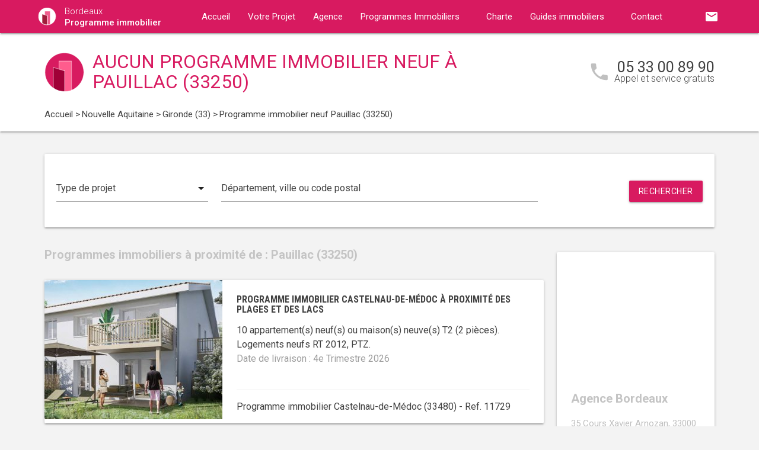

--- FILE ---
content_type: text/html; charset=UTF-8
request_url: https://www.programme-immobilier-bordeaux.com/programme-immobilier-neuf-nouvelle-aquitaine/gironde-33/pauillac-33250/
body_size: 9543
content:
<!DOCTYPE html>
<html >
    <head >
                    <script type="text/javascript">
                window.gdprAppliesGlobally=true;(function(){function a(e){if(!window.frames[e]){if(document.body&&document.body.firstChild){var t=document.body;var n=document.createElement("iframe");n.style.display="none";n.name=e;n.title=e;t.insertBefore(n,t.firstChild)}
                else{setTimeout(function(){a(e)},5)}}}function e(n,r,o,c,s){function e(e,t,n,a){if(typeof n!=="function"){return}if(!window[r]){window[r]=[]}var i=false;if(s){i=s(e,t,n)}if(!i){window[r].push({command:e,parameter:t,callback:n,version:a})}}e.stub=true;function t(a){if(!window[n]||window[n].stub!==true){return}if(!a.data){return}
                var i=typeof a.data==="string";var e;try{e=i?JSON.parse(a.data):a.data}catch(t){return}if(e[o]){var r=e[o];window[n](r.command,r.parameter,function(e,t){var n={};n[c]={returnValue:e,success:t,callId:r.callId};a.source.postMessage(i?JSON.stringify(n):n,"*")},r.version)}}
                if(typeof window[n]!=="function"){window[n]=e;if(window.addEventListener){window.addEventListener("message",t,false)}else{window.attachEvent("onmessage",t)}}}e("__tcfapi","__tcfapiBuffer","__tcfapiCall","__tcfapiReturn");a("__tcfapiLocator");(function(e){
                var t=document.createElement("script");t.id="spcloader";t.type="text/javascript";t.async=true;t.src="https://sdk.privacy-center.org/"+e+"/loader.js?target="+document.location.hostname;t.charset="utf-8";var n=document.getElementsByTagName("script")[0];n.parentNode.insertBefore(t,n)})("5bd96f9c-904b-4384-b791-8591b7bdb0c1")})();
            </script>
                <title>Programme immobilier neuf à Pauillac (33250) :  programme(s) neuf(s) en vente</title>
        <meta name="description" content="Programme neuf Pauillac :  programme(s) immobilier(s) neuf(s) &agrave; Pauillac (33250) du T1 au T5." />
<meta name="keywords" content="programme immobilier neuf" />
<meta property="og:title" content="Programme immobilier neuf &agrave; Pauillac (33250) :  programme(s) neuf(s) en vente" />
<meta property="og:description" content="Programme neuf Pauillac :  programme(s) immobilier(s) neuf(s) &agrave; Pauillac (33250) du T1 au T5." />
<meta property="og:keywords" content="programme immobilier neuf" />

        
        
            <link rel="stylesheet" href="/build/css/lightslider.css" />
        <link rel="preconnect" href="https://fonts.googleapis.com">
        <link rel="preconnect" href="https://fonts.gstatic.com" crossorigin>
        <link href="https://fonts.googleapis.com/css2?family=Roboto+Condensed:wght@400;700&family=Roboto:wght@300;400;500;700&display=swap" rel="stylesheet">
        <link rel="stylesheet" href="/build/css/theme3.css" />
        <meta name="viewport" content="width=device-width, initial-scale=1">
        <link rel="icon" type="image/png" href="/favicon-programme-immobilier.png" />
        <link rel="shortcut icon" type="image/x-icon" href="/favicon-programme-immobilier.ico" />

                    <link rel="canonical" href="https://www.programme-immobilier-bordeaux.com/programme-immobilier-neuf-nouvelle-aquitaine/gironde-33/pauillac-33250/" />
                                    
                    <!-- Google Tag Manager -->
        <script>
            var dataLayer = window.dataLayer || [];
                dataLayer.push({
        'event': 'remarketingTriggered',
        'listing_id': [],
        'listing_pagetype': 'searchresults',
        'listing_totalvalue': []
    });
        </script>
        <script>
            (function(w,d,s,l,i){w[l]=w[l]||[];w[l].push({'gtm.start':
                new Date().getTime(),event:'gtm.js'});var f=d.getElementsByTagName(s)[0],
                j=d.createElement(s),dl=l!='dataLayer'?'&l='+l:'';j.async=true;j.src=
                '//www.googletagmanager.com/gtm.js?id='+i+dl;f.parentNode.insertBefore(j,f);
            })(window,document,'script','dataLayer','GTM-5RVCJN4');
        </script>
        <!-- End Google Tag Manager -->
    </head>
    <body class="programme-immobilier listing ">
        <!-- Google Tag Manager (noscript) -->
        <noscript><iframe src="https://www.googletagmanager.com/ns.html?id=GTM-5RVCJN4" height="0" width="0" style="display:none;visibility:hidden"></iframe></noscript>
        <!-- End Google Tag Manager (noscript) -->
        
<nav class="z-depth-1">
    <div class="container">
        <div class="nav-wrapper">
            <a href="/" class="left brand-logo">
                <img src="/images/programme-immobilier-logo.png" class="nav-img-logo" alt="Logo" />
                <span>Bordeaux<br>
                    <strong>Programme immobilier</strong>
                </span>
            </a>
            <a href="#" data-target="mobile-demo" class="button-collapse sidenav-trigger"><i class="material-icons">menu</i></a>
            <a href="#" data-target="modal-contact" class="modal-trigger nav-ico-xs show-on-medium-and-down"><i class="material-icons">email</i></a>
            <a href="tel:05 33 00 89 90" data-from="header" class="nav-ico-xs show-on-medium-and-down phonelink"><i class="material-icons">phone</i></a>
            <ul class="sidenav" id="mobile-demo">
                <li class="active"><a href="/">Accueil</a></li>
                <li><a href="/projet/">Votre Projet</a></li>
                <li><a href="/agence-programme-immobilier-bordeaux/">Agence</a></li>
                                    <li><a href="/programme-immobilier-neuf-nouvelle-aquitaine/">Programmes Immobiliers</a></li>
                                <li><a href="/notre-charte/">Charte</a></li>
                <li class="no-padding">
                    <ul class="collapsible">
                        <li>
                            <a class="collapsible-header">Guides immobiliers<i class="material-icons">arrow_drop_down</i></a>
                            <div class="collapsible-body">
                                <ul>
                                    <li><a href="/guide-vefa/">VEFA</a></li>
                                    <li><a href="/guide-pinel/">Pinel</a></li>
                                </ul>
                            </div>
                        </li>
                    </ul>
                </li>
                <li><a href="/contact/">Contact</a></li>
                <li><a href="#" data-target="modal-contact" class="modal-trigger"><i class="material-icons">email</i></a></li>
                            </ul>
            <ul id="nav-mobile" class="right hide-on-med-and-down">
                                <li><a href="#" data-target="modal-contact" class="modal-trigger nav-ico" data-from="header"><i class="material-icons">email</i></a></li>
            </ul>
            <div class="center-align navigation-wrapper">
                <ul id="nav-mobile" class="hide-on-med-and-down">
                    <li ><a href="/">Accueil</a></li>
                    <li ><a href="/projet/">Votre Projet</a></li>
                    <li ><a href="/agence-programme-immobilier-bordeaux/">Agence</a></li>
                    <li><a  href="/programme-immobilier-neuf-nouvelle-aquitaine/" >Programmes Immobiliers<i class="material-icons right"></i></a></li>
                    <li ><a href="/notre-charte/">Charte</a></li>
                    <li><a class="dropdown-button" href="/guide-vefa/" data-target="dropdown1">Guides immobiliers<i class="material-icons right"></i></a></li>
                    <li ><a href="/contact/">Contact</a></li>
                </ul>
                <ul id="dropdown1" class="dropdown-content">
                    <li><a href="/guide-vefa/">VEFA</a></li>
                    <li><a href="/guide-pinel/">Pinel</a></li>
                </ul>
                            </div>
        </div>
    </div>
</nav>        
                                        
        <div class="program-header">
    <div class="container">
        <div class="row">
            <div class="col l9 valign-wrapper">
                <img src="/images/programme-immobilier-logoBig.png" class="program-img-logo hide-on-med-and-down" alt="Logo" />
                <h1 class="program-title-list">Aucun programme immobilier neuf à Pauillac (33250)</h1>
            </div>
            <div class="col l3 right-align hide-on-med-and-down">
                <div class="program-phone">
                    <i class="material-icons">phone</i>
                    <p>
                        <a class="phonelink" href="tel:05 33 00 89 90"><span class="adwords-phone">05 33 00 89 90</span></a>
                        <span class="program-phone-sub">Appel et service gratuits</span>
                    </p>
                </div>
            </div>
        </div>
        <div class="row">
            <div class="navigation col l12">
                    <ul id="wo-breadcrumbs" class="breadcrumb" itemscope itemtype="http://schema.org/BreadcrumbList"><li class="breadcrumb" itemprop="itemListElement" itemscope itemtype="http://schema.org/ListItem"><a href="/" itemprop="item"><span itemprop="name">Accueil</span></a><meta itemprop="position" content="1" /><span class='separator'> &gt; </span></li><li class="breadcrumb" itemprop="itemListElement" itemscope itemtype="http://schema.org/ListItem"><a href="/programme-immobilier-neuf-nouvelle-aquitaine/" itemprop="item"><span itemprop="name">Nouvelle Aquitaine</span></a><meta itemprop="position" content="2" /><span class='separator'> &gt; </span></li><li class="breadcrumb" itemprop="itemListElement" itemscope itemtype="http://schema.org/ListItem"><a href="/programme-immobilier-neuf-nouvelle-aquitaine/gironde-33/" itemprop="item"><span itemprop="name">Gironde (33)</span></a><meta itemprop="position" content="3" /><span class='separator'> &gt; </span></li><li class="breadcrumb" itemprop="itemListElement" itemscope itemtype="http://schema.org/ListItem"><span itemprop="name">Programme immobilier neuf Pauillac (33250)</span><meta itemprop="position" content="4" /></li></ul>
            </div>
        </div>
    </div>
</div>

    <div class="container">
        <div class="section search-section">
                <div class="row">
                    <div class="col s12">
                            <div class="card search-block">
        <div class="row">
            <div class="col s12 l3">
                <div class="input-field">
                    <select>
                        <option value="" disabled selected>Type de projet</option>
                        <option value="0">Habiter</option>
                                                    <option value="1">Investir</option>
                                            </select>
                </div>
            </div>
            <div class="col s12 l6">
                <div class="input-field">
                    <input placeholder="Département, ville ou code postal" id="program-search" type="text" class="validate" data-url="/">
                </div>
            </div>
            <div class="col s12 l3">
                <div class="input-field">
                    <a class="waves-effect waves-light btn search-button right">Rechercher</a>
                </div>
            </div>
        </div>
    </div>
                    </div>
                </div>
        </div>

        <div class="section main-section">
            <div class="row">
                <div class="col s12 l9">
                                                                <h2 class="home-h4-nomargin">
                                                            Programmes immobiliers à proximité de : Pauillac (33250)
                                                    </h2>
                                                    <div class="card horizontal program-card">
    <div class="card-image">
                            <a href="/programme-immobilier-neuf-nouvelle-aquitaine/gironde-33/castelnau-de-medoc-33480/programme-neuf-castelnau-de-medoc-a-proximite-des-plages-et-des-lacs-33480-11729/">
                                                                    <img class="responsive-img" alt="Achat / Vente programme immobilier neuf Castelnau-de-Médoc à proximité des plages et des lacs (33480) - Réf. 11729" src="https://www.programme-immobilier-bordeaux.com/media/cache/listing_thumbnail/img-p/programme-immobilier-neuf-castelnau-de-medoc-a-proximite-des-plages-et-des-lacs-33480-11729-1.jpg">
            </a>
            </div>
    <div class="card-stacked">
        <div class="card-content">
            <h3 class="h3-card"><a href="/programme-immobilier-neuf-nouvelle-aquitaine/gironde-33/castelnau-de-medoc-33480/programme-neuf-castelnau-de-medoc-a-proximite-des-plages-et-des-lacs-33480-11729/">Programme immobilier Castelnau-de-Médoc à proximité des plages et des lacs</a></h3>
            <div class="desc-card"><p>10 appartement(s) neuf(s) ou maison(s) neuve(s) T2 (2 pi&egrave;ces). <br />Logements neufs RT 2012, PTZ.<br /><span class="grey-text">Date de livraison : 4e Trimestre 2026</span></p></div>
        </div>
        <div class="card-action">
            <p class="sub-desc-card">Programme immobilier Castelnau-de-Médoc (33480)  - Ref. 11729</p>
        </div>
    </div>
</div>

                                                    <div class="card horizontal program-card">
    <div class="card-image">
                            <a href="/programme-immobilier-neuf-nouvelle-aquitaine/gironde-33/carcans-33121/programme-neuf-carcans-entre-le-lac-dhourtins-et-le-parc-du-medoc-33121-9233/">
                                                                    <img class="responsive-img" alt="Achat / Vente programme immobilier neuf Carcans entre le Lac d’Hourtins et le parc du Médoc (33121) - Réf. 9233" src="https://www.programme-immobilier-bordeaux.com/media/cache/listing_thumbnail/img-p/programme-immobilier-neuf-carcans-entre-le-lac-dhourtins-et-le-parc-du-medoc-33121-9233-1.jpg">
            </a>
            </div>
    <div class="card-stacked">
        <div class="card-content">
            <h3 class="h3-card"><a href="/programme-immobilier-neuf-nouvelle-aquitaine/gironde-33/carcans-33121/programme-neuf-carcans-entre-le-lac-dhourtins-et-le-parc-du-medoc-33121-9233/">Programme immobilier Carcans entre le Lac d’Hourtins et le parc du Médoc</a></h3>
            <div class="desc-card"><p>18 appartement(s) neuf(s) ou maison(s) neuve(s) T2, T3 (2, 3 pi&egrave;ces). <br />Logements neufs RT 2012, PTZ.<br /><span class="grey-text">Date de livraison : 4e Trimestre 2026</span></p></div>
        </div>
        <div class="card-action">
            <p class="sub-desc-card">Programme immobilier Carcans (33121)  - Ref. 9233</p>
        </div>
    </div>
</div>

                                                            </div>
                <div class="col s12 l3">
                        <div class="sidebar-map">
    <div class="card">
        <div class="card-image">
                                                    <iframe
                    width="100%"
                    height="210"
                    loading="lazy"
                    frameborder="0" style="border:0; margin-bottom: 20px;"
                    src="https://www.google.com/maps/embed/v1/place?key=AIzaSyDEoItiykXYhySFkk1cPOOGELOmdTovocE&q=35 Cours Xavier Arnozan,33000Bordeaux"
                    allowfullscreen>
            </iframe>
        </div>
        <div class="card-content">
            <h4 class="home-h4-nomargin">Agence Bordeaux</h4>
            <p class="no-margin left-align">35 Cours Xavier Arnozan, 33000 Bordeaux</p>
            <p class="no-margin left-align">Téléphone: <a class="phonelink" href="tel:05 33 00 89 90"><span class="adwords-phone">05 33 00 89 90</span></a></p>
        </div>
    </div>
</div>

        <div class="sidebar-contact">
        <div class="card">
            <h4 class="home-h4-nomargin">Nous contacter</h4>
            
    <form name="contact" method="post" action="/contact/add/9/12993" class="contact_ajax_form">

<div class="row">
        <div class="input-field col s12">    <input type="text" id="contact_firstname" name="contact[firstname]" required="required" class="" /><label class="required" for="contact_firstname">Prénom *</label></div>
    </div>
<div class="row">
        <div class="input-field col s12">    <input type="text" id="contact_lastname" name="contact[lastname]" required="required" class="" /><label class="required" for="contact_lastname">Nom *</label></div>
    </div>
<div class="row">
        <div class="input-field col s12">    <input type="email" id="contact_email" name="contact[email]" required="required" class="" /><label class="required" for="contact_email">Email *</label></div>
    </div>
<div class="row">
        <div class="input-field col s12">    <input type="text" id="contact_phonenumber" name="contact[phonenumber]" required="required" class="" /><label class="required" for="contact_phonenumber">Téléphone *</label></div>
    </div>
<div class="row">
        <div class="input-field col s12">    <input type="text" id="contact_zipcode" name="contact[zipcode]" required="required" class="" /><label class="required" for="contact_zipcode">Code Postal actuel *</label></div>
    </div>
    <input type="hidden" id="contact_from" name="contact[from]" value="sidebar" />
<div class="row">
    <div class="input-field col s12">
        <select id="contact_projectType" name="contact[projectType]" required="required"><option value="" disabled="disabled"  selected="selected">Type d&#039;achat *</option><option value="Résidence principale">Résidence principale</option><option value="Défiscalisation">Défiscalisation</option></select>
    </div>
</div>
<div class="row">
        <div class="input-field col s12"><textarea id="contact_message" name="contact[message]" class="materialize-textarea"></textarea><label class="" for="contact_message">Message</label></div>
    </div>
<div class="row">
    <div class="col s12 input-checkbox-field">
        
        <label>
    <input type="checkbox" class="filled-in"id="contact_personalDataProcessing" name="contact[personalDataProcessing]" required="required" value="1" />
    <span>J'accepte que mes données soient traitées par Programme immobilier Bordeaux, et/ou <a href="/mentions-legales/#personal-data" target="blank">ses partenaires</a> dans le cadre de ma demande, d'être contacté(e) par Téléphone / Email / SMS ou Messagerie instantanée et à communiquer mes données à <a href="/mentions-legales/" target="blank">ses sous-traitants</a> dans le cadre de ses propres actions promotionnelles. *</span>
</label>
    </div>
</div>
<div class="row">
    <div class="col s12 input-checkbox-field">
        <label>
    <input type="checkbox" class="filled-in"id="contact_contactChannels_refuseContact" name="contact[contactChannels][refuseContact]" value="1" />
    <span>Je m'oppose à la réception des offres et actualités de Programme immobilier Bordeaux par <select id="contact_contactChannels_refusedContactChannel" name="contact[contactChannels][refusedContactChannel]" class="refused-contact-channel"><option value="Email / SMS">Email / SMS</option><option value="Email">Email</option><option value="SMS">SMS</option></select></span>
</label>
    </div>
</div>
<div class="row">
    <div class="col s12 l7">
        <p class="left-align no-margin mandatory">* champs obligatoires</p>
    </div>
    <div class="col s12 l5">
        <button class="btn waves-effect waves-light btn-small" type="submit" name="action">Envoyer</button>
    </div>
</div>
<div class="row">
        
    

<div class="legal-mentions">
    <div class="col s12">
        <p>
            Programme immobilier Bordeaux traite les données recueillies pour répondre à vos différentes demandes et vous adresser des études personnalisées en réponse à votre projet immobilier. Pour en savoir plus sur la gestion de vos données personnelles et pour exercer vos droits, reportez-vous à notre <a href="https://www.programme-immobilier-bordeaux.com/mentions-legales/" target="_blank">Politique de Confidentialité des Données</a>.
        </p>
    </div>
</div>
</div>
    <input type="hidden" id="contact__token" name="contact[_token]" value="94.4YReNywm1hkdDZWY_d1po8-32ztlxJ5S2zfyTp31Y5U.2M46RXhEnnhVR_L9hL8ejvz_nVIup_w8vFSCP9KmNuOz8CRVdFKhcCVFxA" /></form>

        </div>
    </div>
    
            <div class="sidebar-list-cities">
    <div class="card">
        <h4 class="home-h4-nomargin">
                            Programmes immobiliers à proximité
                    </h4>
        <ul class="list-of-cites">
                                                                
                <li><a href="/programme-immobilier-neuf-nouvelle-aquitaine/gironde-33/ambares-et-lagrave-33440/">Programme immobilier Ambarès-et-Lagrave <span>(4)</span></a></li>
                                                                
                <li><a href="/programme-immobilier-neuf-nouvelle-aquitaine/gironde-33/andernos-les-bains-33510/">Programme immobilier Andernos-les-Bains <span>(4)</span></a></li>
                                                                
                <li><a href="/programme-immobilier-neuf-nouvelle-aquitaine/gironde-33/arcachon-33120/">Programme immobilier Arcachon <span>(6)</span></a></li>
                                                                
                <li><a href="/programme-immobilier-neuf-nouvelle-aquitaine/gironde-33/artigues-pres-bordeaux-33370/">Programme immobilier Artigues-près-Bordeaux <span>(3)</span></a></li>
                                                                
                <li><a href="/programme-immobilier-neuf-nouvelle-aquitaine/gironde-33/ares-33740/">Programme immobilier Arès <span>(1)</span></a></li>
                                                                
                <li><a href="/programme-immobilier-neuf-nouvelle-aquitaine/gironde-33/audenge-33980/">Programme immobilier Audenge <span>(2)</span></a></li>
                                                                
                <li><a href="/programme-immobilier-neuf-nouvelle-aquitaine/gironde-33/bassens-33530/">Programme immobilier Bassens <span>(1)</span></a></li>
                                                                
                <li><a href="/programme-immobilier-neuf-nouvelle-aquitaine/gironde-33/belin-beliet-33830/">Programme immobilier Belin-Béliet <span>(2)</span></a></li>
                                                                
                <li><a href="/programme-immobilier-neuf-nouvelle-aquitaine/gironde-33/biganos-33380/">Programme immobilier Biganos <span>(3)</span></a></li>
                                                                
                <li><a href="/programme-immobilier-neuf-nouvelle-aquitaine/gironde-33/blanquefort-33290/">Programme immobilier Blanquefort <span>(2)</span></a></li>
                                                                
                <li><a href="/programme-immobilier-neuf-nouvelle-aquitaine/gironde-33/blaye-33390/">Programme immobilier Blaye <span>(1)</span></a></li>
                                                                
                <li><a href="/programme-immobilier-neuf-nouvelle-aquitaine/gironde-33/bordeaux-33000/">Programme immobilier Bordeaux <span>(76)</span></a></li>
                                                                
                <li><a href="/programme-immobilier-neuf-nouvelle-aquitaine/gironde-33/branne-33420/">Programme immobilier Branne <span>(1)</span></a></li>
                                                                
                <li><a href="/programme-immobilier-neuf-nouvelle-aquitaine/gironde-33/bruges-33520/">Programme immobilier Bruges <span>(5)</span></a></li>
                                                                
                <li><a href="/programme-immobilier-neuf-nouvelle-aquitaine/gironde-33/begles-33130/">Programme immobilier Bègles <span>(3)</span></a></li>
                                                                
                <li><a href="/programme-immobilier-neuf-nouvelle-aquitaine/gironde-33/cambes-33880/">Programme immobilier Cambes <span>(1)</span></a></li>
                                                                
                <li><a href="/programme-immobilier-neuf-nouvelle-aquitaine/gironde-33/camblanes-et-meynac-33360/">Programme immobilier Camblanes-et-Meynac <span>(1)</span></a></li>
                                                                
                <li><a href="/programme-immobilier-neuf-nouvelle-aquitaine/gironde-33/canejan-33610/">Programme immobilier Canéjan <span>(1)</span></a></li>
                                                                
                <li><a href="/programme-immobilier-neuf-nouvelle-aquitaine/gironde-33/carbon-blanc-33560/">Programme immobilier Carbon-Blanc <span>(5)</span></a></li>
                                                                
                <li><a href="/programme-immobilier-neuf-nouvelle-aquitaine/gironde-33/carcans-33121/">Programme immobilier Carcans <span>(2)</span></a></li>
                                                                
                <li><a href="/programme-immobilier-neuf-nouvelle-aquitaine/gironde-33/carignan-de-bordeaux-33360/">Programme immobilier Carignan-de-Bordeaux <span>(1)</span></a></li>
                                                                
                <li><a href="/programme-immobilier-neuf-nouvelle-aquitaine/gironde-33/castelnau-de-medoc-33480/">Programme immobilier Castelnau-de-Médoc <span>(1)</span></a></li>
                                                                
                <li><a href="/programme-immobilier-neuf-nouvelle-aquitaine/gironde-33/cavignac-33620/">Programme immobilier Cavignac <span>(2)</span></a></li>
                                                                
                <li><a href="/programme-immobilier-neuf-nouvelle-aquitaine/gironde-33/cenon-33150/">Programme immobilier Cenon <span>(2)</span></a></li>
                                                                
                <li><a href="/programme-immobilier-neuf-nouvelle-aquitaine/gironde-33/cerons-33720/">Programme immobilier Cérons <span>(1)</span></a></li>
                                                                
                <li><a href="/programme-immobilier-neuf-nouvelle-aquitaine/gironde-33/eysines-33320/">Programme immobilier Eysines <span>(1)</span></a></li>
                                                                
                <li><a href="/programme-immobilier-neuf-nouvelle-aquitaine/gironde-33/fargues-saint-hilaire-33370/">Programme immobilier Fargues-Saint-Hilaire <span>(1)</span></a></li>
                                                                
                <li><a href="/programme-immobilier-neuf-nouvelle-aquitaine/gironde-33/floirac-33270/">Programme immobilier Floirac <span>(5)</span></a></li>
                                                                
                <li><a href="/programme-immobilier-neuf-nouvelle-aquitaine/gironde-33/gradignan-33170/">Programme immobilier Gradignan <span>(3)</span></a></li>
                                                                
                <li><a href="/programme-immobilier-neuf-nouvelle-aquitaine/gironde-33/gujan-mestras-33470/">Programme immobilier Gujan-Mestras <span>(6)</span></a></li>
                                                                
                <li><a href="/programme-immobilier-neuf-nouvelle-aquitaine/gironde-33/izon-33450/">Programme immobilier Izon <span>(1)</span></a></li>
                                                                
                <li><a href="/programme-immobilier-neuf-nouvelle-aquitaine/gironde-33/la-teste-de-buch-33260/">Programme immobilier La Teste-de-Buch <span>(4)</span></a></li>
                                                                
                <li><a href="/programme-immobilier-neuf-nouvelle-aquitaine/gironde-33/lacanau-33680/">Programme immobilier Lacanau <span>(3)</span></a></li>
                                                                
                <li><a href="/programme-immobilier-neuf-nouvelle-aquitaine/gironde-33/lanton-33138/">Programme immobilier Lanton <span>(1)</span></a></li>
                                                                
                <li><a href="/programme-immobilier-neuf-nouvelle-aquitaine/gironde-33/latresne-33360/">Programme immobilier Latresne <span>(1)</span></a></li>
                                                                
                <li><a href="/programme-immobilier-neuf-nouvelle-aquitaine/gironde-33/le-barp-33114/">Programme immobilier Le Barp <span>(2)</span></a></li>
                                                                
                <li><a href="/programme-immobilier-neuf-nouvelle-aquitaine/gironde-33/le-bouscat-33110/">Programme immobilier Le Bouscat <span>(5)</span></a></li>
                                                                
                <li><a href="/programme-immobilier-neuf-nouvelle-aquitaine/gironde-33/le-haillan-33185/">Programme immobilier Le Haillan <span>(1)</span></a></li>
                                                                
                <li><a href="/programme-immobilier-neuf-nouvelle-aquitaine/gironde-33/le-porge-33680/">Programme immobilier Le Porge <span>(1)</span></a></li>
                                                                
                <li><a href="/programme-immobilier-neuf-nouvelle-aquitaine/gironde-33/le-taillan-medoc-33320/">Programme immobilier Le Taillan-Médoc <span>(5)</span></a></li>
                                                                
                <li><a href="/programme-immobilier-neuf-nouvelle-aquitaine/gironde-33/le-teich-33470/">Programme immobilier Le Teich <span>(2)</span></a></li>
                                                                
                <li><a href="/programme-immobilier-neuf-nouvelle-aquitaine/gironde-33/lesparre-medoc-33340/">Programme immobilier Lesparre-Médoc <span>(1)</span></a></li>
                                                                
                <li><a href="/programme-immobilier-neuf-nouvelle-aquitaine/gironde-33/libourne-33500/">Programme immobilier Libourne <span>(1)</span></a></li>
                                                                
                <li><a href="/programme-immobilier-neuf-nouvelle-aquitaine/gironde-33/lormont-33310/">Programme immobilier Lormont <span>(5)</span></a></li>
                                                                
                <li><a href="/programme-immobilier-neuf-nouvelle-aquitaine/gironde-33/lege-cap-ferret-33950/">Programme immobilier Lège-Cap-Ferret <span>(1)</span></a></li>
                                                                
                <li><a href="/programme-immobilier-neuf-nouvelle-aquitaine/gironde-33/leognan-33850/">Programme immobilier Léognan <span>(1)</span></a></li>
                                                                
                <li><a href="/programme-immobilier-neuf-nouvelle-aquitaine/gironde-33/marcheprime-33380/">Programme immobilier Marcheprime <span>(1)</span></a></li>
                                                                
                <li><a href="/programme-immobilier-neuf-nouvelle-aquitaine/gironde-33/martignas-sur-jalle-33127/">Programme immobilier Martignas-sur-Jalle <span>(1)</span></a></li>
                                                                
                <li><a href="/programme-immobilier-neuf-nouvelle-aquitaine/gironde-33/mios-33380/">Programme immobilier Mios <span>(1)</span></a></li>
                                                                
                <li><a href="/programme-immobilier-neuf-nouvelle-aquitaine/gironde-33/montussan-33450/">Programme immobilier Montussan <span>(1)</span></a></li>
                                                                
                <li><a href="/programme-immobilier-neuf-nouvelle-aquitaine/gironde-33/merignac-33700/">Programme immobilier Mérignac <span>(13)</span></a></li>
                                                                
                <li><a href="/programme-immobilier-neuf-nouvelle-aquitaine/gironde-33/nerigean-33750/">Programme immobilier Nérigean <span>(1)</span></a></li>
                                                                
                <li><a href="/programme-immobilier-neuf-nouvelle-aquitaine/gironde-33/parempuyre-33290/">Programme immobilier Parempuyre <span>(4)</span></a></li>
                                                                
                <li><a href="/programme-immobilier-neuf-nouvelle-aquitaine/gironde-33/pessac-33600/">Programme immobilier Pessac <span>(11)</span></a></li>
                                                                
                <li><a href="/programme-immobilier-neuf-nouvelle-aquitaine/gironde-33/quinsac-33360/">Programme immobilier Quinsac <span>(1)</span></a></li>
                                                                
                <li><a href="/programme-immobilier-neuf-nouvelle-aquitaine/gironde-33/saint-andre-de-cubzac-33240/">Programme immobilier Saint-André-de-Cubzac <span>(1)</span></a></li>
                                                                
                <li><a href="/programme-immobilier-neuf-nouvelle-aquitaine/gironde-33/saint-caprais-de-bordeaux-33880/">Programme immobilier Saint-Caprais-de-Bordeaux <span>(1)</span></a></li>
                                                                
                <li><a href="/programme-immobilier-neuf-nouvelle-aquitaine/gironde-33/saint-emilion-33330/">Programme immobilier Saint-Emilion <span>(2)</span></a></li>
                                                                
                <li><a href="/programme-immobilier-neuf-nouvelle-aquitaine/gironde-33/saint-jean-d-illac-33127/">Programme immobilier Saint-Jean-d&#039;Illac <span>(1)</span></a></li>
                                                                
                <li><a href="/programme-immobilier-neuf-nouvelle-aquitaine/gironde-33/saint-loubes-33450/">Programme immobilier Saint-Loubès <span>(1)</span></a></li>
                                                                
                <li><a href="/programme-immobilier-neuf-nouvelle-aquitaine/gironde-33/saint-medard-en-jalles-33160/">Programme immobilier Saint-Médard-en-Jalles <span>(2)</span></a></li>
                                                                
                <li><a href="/programme-immobilier-neuf-nouvelle-aquitaine/gironde-33/saint-seurin-sur-l-isle-33660/">Programme immobilier Saint-Seurin-sur-l&#039;Isle <span>(1)</span></a></li>
                                                                
                <li><a href="/programme-immobilier-neuf-nouvelle-aquitaine/gironde-33/saint-vincent-de-paul-33440/">Programme immobilier Saint-Vincent-de-Paul <span>(2)</span></a></li>
                                                                
                <li><a href="/programme-immobilier-neuf-nouvelle-aquitaine/gironde-33/sainte-eulalie-33560/">Programme immobilier Sainte-Eulalie <span>(1)</span></a></li>
                                                                
                <li><a href="/programme-immobilier-neuf-nouvelle-aquitaine/gironde-33/salleboeuf-33370/">Programme immobilier Salleboeuf <span>(1)</span></a></li>
                                                                
                <li><a href="/programme-immobilier-neuf-nouvelle-aquitaine/gironde-33/salles-33770/">Programme immobilier Salles <span>(1)</span></a></li>
                                                                
                <li><a href="/programme-immobilier-neuf-nouvelle-aquitaine/gironde-33/soulac-sur-mer-33780/">Programme immobilier Soulac-sur-Mer <span>(2)</span></a></li>
                                                                
                <li><a href="/programme-immobilier-neuf-nouvelle-aquitaine/gironde-33/talence-33400/">Programme immobilier Talence <span>(11)</span></a></li>
                                                                
                <li><a href="/programme-immobilier-neuf-nouvelle-aquitaine/gironde-33/toulenne-33210/">Programme immobilier Toulenne <span>(1)</span></a></li>
                                                                
                <li><a href="/programme-immobilier-neuf-nouvelle-aquitaine/gironde-33/tresses-33370/">Programme immobilier Tresses <span>(1)</span></a></li>
                                                                
                <li><a href="/programme-immobilier-neuf-nouvelle-aquitaine/gironde-33/vendays-montalivet-33930/">Programme immobilier Vendays-Montalivet <span>(1)</span></a></li>
                                                                
                <li><a href="/programme-immobilier-neuf-nouvelle-aquitaine/gironde-33/villenave-d-ornon-33140/">Programme immobilier Villenave-d&#039;Ornon <span>(11)</span></a></li>
                    </ul>
    </div>
</div>

    
    
                </div>
            </div>
        </div>
    </div>
    
<div class="partners-wrapper">
    <div class="card">
        <div class="container">
            <div class="row">
                <div class="col s12 l9">
                    <div class="partners-block">
                            <h4 class="home-h4-nomargin">Parmi nos partenaires promoteurs...</h4>
    <div class="partner-nav">
        <span class="partner-nav-prev"><i class="material-icons">navigate_before</i></span>
        <span class="partner-nav-next"><i class="material-icons">navigate_next</i></span>
    </div>
    <div class="partners-logos">
        <ul id="lightSliderPartners">
                        <li>
                <div class="row">
                    <img src="/images/promoteurs/bordeaux-1.jpg" class="responsive-img" />
                </div>
            </li>
                        <li>
                <div class="row">
                    <img src="/images/promoteurs/bordeaux-2.jpg" class="responsive-img" />
                </div>
            </li>
                    </ul>
    </div>
                    </div>
                </div>
                <div class="col s12 l3">
    <div class="download">
        <h4 class="home-h4-nomargin">Nos guides immobiliers</h4>
        <p class="align-justify">Pour acheter sereinement dans le neuf ou tout savoir sur la loi Pinel, téléchargez gratuitement nos guides immobiliers.</p>
        <div class="left">
            <img src="/images/guides/guide-ferme-programme-immobilier-vefa.png" alt="" class="img-home-book responsive-img" />
            <a href="/guide-vefa/" class="waves-effect waves-light btn btn-small center-align">Télécharger</a>
        </div>
        <div class="right">
            <img src="/images/guides/guide-ferme-programme-immobilier-pinel.png" alt="" class="img-home-book responsive-img" />
            <a href="/guide-pinel/" class="waves-effect waves-light btn btn-small center-align">Télécharger</a>
        </div>
    </div>
</div>
            </div>
        </div>
    </div>
</div>

    <div class="container">
    <div class="section">
        <div class="card list-bottom-desc">
            <h5>Trouvez le bon programme immobilier neuf &agrave; Pauillac (33250)</h5>
<p style="text-align: justify;">Avec Programme immobilier, soyez accompagn&eacute;s par des experts pour trouver le bien id&eacute;al &agrave; prix promoteur gr&acirc;ce &agrave; nos nombreux partenariats.</p>
<p style="text-align: justify;">Vous souhaitez acheter un bien au sein d'un<strong> programme immobilier neuf</strong> pour une r&eacute;sidence principale ou pour investir, mais vous ne savez pas par o&ugrave; commencer ? Avec Programme immobilier, un conseiller vous accompagne pas &agrave; pas pour mettre en place votre <strong>projet immobilier</strong> <strong>neuf &agrave; Pauillac</strong>. D&eacute;couvrez les avantages de l&rsquo;achat dans le neuf pour savoir comment en profiter.</p>
<p style="text-align: justify;">Pour en savoir plus sur l&rsquo;ensemble de nos programmes immobiliers &agrave; Pauillac, profitez d&egrave;s maintenant de l&rsquo;accompagnement d&rsquo;un de nos conseillers.</p>
            
        </div>
    </div>
</div>
        <footer>
    <div class="container">
        <div class="row">
            <div class="col s12 l4">
                <div class="footer-logo">
                    <img src="/images/programme-immobilier-logoBig.png" class="nav-img-footer" alt="Logo" />
                    <span>
                        Bordeaux<br>
                        <strong>Programme immobilier</strong>
                    </span>
                </div>
            </div>
            <div class="col s12 l8">
                <p class="no-margin left-align copyright">&copy; 2026 Programme immobilier Bordeaux. Tous droits réservés - <a href="/mentions-legales/">Mentions légales</a> - <a href="javascript:Didomi.preferences.show()">Gestion des cookies</a> - <a href="/plan-du-site/">Plan du site</a></p>
            </div>
        </div>
    </div>
</footer>
        <script src="https://ajax.googleapis.com/ajax/libs/jquery/3.2.1/jquery.min.js"></script>
        <script src="https://cdnjs.cloudflare.com/ajax/libs/materialize/1.0.0/js/materialize.min.js"></script>
        <script src="https://cdnjs.cloudflare.com/ajax/libs/jquery.devbridge-autocomplete/1.4.4/jquery.autocomplete.min.js"></script>
        <script src="https://cdnjs.cloudflare.com/ajax/libs/jquery-validate/1.17.0/jquery.validate.min.js"></script>
        <script src="/build/app.js"></script>
                            <div id="modal-contact" class="modal">
    <div class="modal-content">
        <h4>Nous contacter</h4>
        <p class="modal-subtitle">    Pour nous contacter, remplissez le formulaire ci-dessous un email nous sera automatiquement envoyé !
</p>
        <p class="alert hide">
            Vos coordonnées ont bien été transmises        </p>
            <div class="section wrapper-form">
                                    <form name="contact_modal" method="post" action="/contact/add/9/12993" class="ajax_form">
        
        <div class="row">
        <div class="input-field col s12">    <input type="text" id="contact_firstname" name="contact[firstname]" required="required" class="" /><label class="required" for="contact_firstname">Prénom *</label></div>
    </div>
        <div class="row">
        <div class="input-field col s12">    <input type="text" id="contact_lastname" name="contact[lastname]" required="required" class="" /><label class="required" for="contact_lastname">Nom *</label></div>
    </div>
        <div class="row">
        <div class="input-field col s12">    <input type="email" id="contact_email" name="contact[email]" required="required" class="" /><label class="required" for="contact_email">Email *</label></div>
    </div>
        <div class="row">
        <div class="input-field col s12">    <input type="text" id="contact_phonenumber" name="contact[phonenumber]" required="required" class="" /><label class="required" for="contact_phonenumber">Téléphone *</label></div>
    </div>
        <div class="row">
        <div class="input-field col s12">    <input type="text" id="contact_zipcode" name="contact[zipcode]" required="required" class="" /><label class="required" for="contact_zipcode">Code Postal actuel *</label></div>
    </div>
        <div class="row">
            <div class="input-field col s12">
                <select id="contact_projectType" name="contact[projectType]" required="required"><option value="" disabled="disabled"  selected="selected">Type d&#039;achat *</option><option value="Résidence principale">Résidence principale</option><option value="Défiscalisation">Défiscalisation</option></select>
            </div>
        </div>
        <div class="row">
        <div class="input-field col s12"><textarea id="contact_message" name="contact[message]" class="materialize-textarea"></textarea><label class="" for="contact_message">Message</label></div>
    </div>
        <div class="row">
            <div class="col s12 input-checkbox-field">
                
                <label>
    <input type="checkbox" class="filled-in"id="contact_personalDataProcessing" name="contact[personalDataProcessing]" required="required" value="1" />
    <span>J'accepte que mes données soient traitées par Programme immobilier Bordeaux, et/ou <a href="/mentions-legales/#personal-data" target="blank">ses partenaires</a> dans le cadre de ma demande, d'être contacté(e) par Téléphone / Email / SMS ou Messagerie instantanée et à communiquer mes données à <a href="/mentions-legales/" target="blank">ses sous-traitants</a> dans le cadre de ses propres actions promotionnelles. *</span>
</label>
            </div>
        </div>    
        <div class="row">
            <div class="col s12 input-checkbox-field">
                <label>
    <input type="checkbox" class="filled-in"id="contact_contactChannels_refuseContact" name="contact[contactChannels][refuseContact]" value="1" />
    <span>Je m'oppose à la réception des offres et actualités de Programme immobilier Bordeaux par <select id="contact_contactChannels_refusedContactChannel" name="contact[contactChannels][refusedContactChannel]" class="refused-contact-channel"><option value="Email / SMS">Email / SMS</option><option value="Email">Email</option><option value="SMS">SMS</option></select></span>
</label>
            </div>
        </div>
        <div class="row">
            <div class="col s4">
                <p>* champs obligatoires</p>
            </div>
            <div class="col s8 right-align">
                <button class="btn modal-action modal-close waves-effect waves-light grey">Annuler</button>
                <button class="btn waves-effect waves-light" id="alert-form-button">Envoyer</button>
            </div>
        </div>
            <input type="hidden" id="contact_from" name="contact[from]" />    <input type="hidden" id="contact__token" name="contact[_token]" value="458da4e825417.jEZ4LI4Y7KXQ96k47VhuCpR_AHNUfAAmjIYZOM6e3t8.tQwcXtp6pMSYvc5dlDoZJ6c3RhofH2JI6-VpSYHNi6neMgJO1mybzOi_-A" /></form>
    </div>
    </div>
    <div class="modal-footer">
                            
    

<div class="legal-mentions">
    <div class="col s12">
        <p>
            Programme immobilier Bordeaux traite les données recueillies pour répondre à vos différentes demandes et vous adresser des études personnalisées en réponse à votre projet immobilier. Pour en savoir plus sur la gestion de vos données personnelles et pour exercer vos droits, reportez-vous à notre <a href="https://www.programme-immobilier-bordeaux.com/mentions-legales/" target="_blank">Politique de Confidentialité des Données</a>.
        </p>
    </div>
</div>
        
    </div>
    <div class="close modal-close">x</div>
</div>

            </body>
</html>
